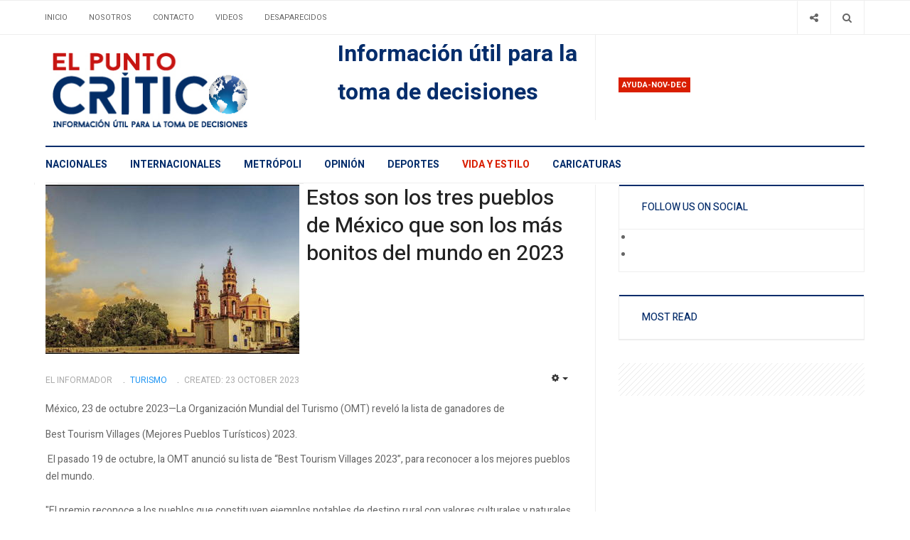

--- FILE ---
content_type: text/html; charset=utf-8
request_url: https://www.elpuntocritico.com/vida-y-estilo/52-turismo/204219-estos-son-los-tres-pueblos-de-mexico-que-son-los-mas-bonitos-del-mundo-en-2023
body_size: 6925
content:

<!DOCTYPE html>
<html lang="en-gb" dir="ltr"
  class='com_content view-article itemid-113 j39 mm-hover'>

<head>
	<!-- Revive Adserver Asynchronous JS Tag - Generated with Revive Adserver v5.2.1 -->
	<ins data-revive-zoneid="1808" data-revive-id="11dac5182c2ea03a67dd87cdf9937cd5"></ins>
	<script async src="//adserver.latinon.com/revive/www/delivery/asyncjs.php"></script>

  <base href="https://www.elpuntocritico.com/vida-y-estilo/52-turismo/204219-estos-son-los-tres-pueblos-de-mexico-que-son-los-mas-bonitos-del-mundo-en-2023" />
	<meta http-equiv="content-type" content="text/html; charset=utf-8" />
	<meta name="keywords" content="pueblos, México, bonitos, mundo, Organización Mundial del Turismo, OMT, lista, ganadores, Best Tourism Villages, Mejores Pueblos Turísticos" />
	<meta name="twitter:card" content="summary_large_image" />
	<meta name="twitter:site" content="@elpuntocritico" />
	<meta name="twitter:title" content="Estos son los tres pueblos de México que son los más bonitos del mundo en 2023" />
	<meta name="twitter:description" content="Estos son los tres pueblos de México que son los más bonitos del mundo en 2023

México, 23 de octubre 2023—La Organización Mundial del Turismo (OMT) reveló la lista de ganadores de Best Tourism Villages (Mejores Pueblos Turísticos) 2023." />
	<meta name="twitter:image" content="https://www.elpuntocritico.com/images/Fotos2023/1024/web-64-guanajuato.jpg" />
	<meta name="author" content="El Informador" />
	<meta name="robots" content="index, follow" />
	<meta name="xreference" content="www.elpuntocritico.com" />
	<meta name="description" content="Estos son los tres pueblos de México que son los más bonitos del mundo en 2023

México, 23 de octubre 2023—La Organización Mundial del Turismo (OMT) reveló la lista de ganadores de Best Tourism Villages (Mejores Pueblos Turísticos) 2023." />
	<title>Estos son los tres pueblos de México que son los más bonitos del mundo en 2023</title>
	<link href="/t3-assets/css/css-0e66c-19723.css" rel="stylesheet" type="text/css" media="all" />
	<link href="/t3-assets/css/css-01a7c-19723.css" rel="stylesheet" type="text/css" media="all" />
	<link href="//fonts.googleapis.com/css?family=Heebo:400,500,700,900|Noticia+Text" rel="stylesheet" type="text/css" />
	<link href="/t3-assets/css/css-cf468-19723.css" rel="stylesheet" type="text/css" media="all" />
	<link href="https://fonts.googleapis.com/icon?family=Material+Icons" rel="stylesheet" type="text/css" />
	<script type="application/json" class="joomla-script-options new">{"csrf.token":"6109e7697fb872a058e62419d1fa79ea","system.paths":{"root":"","base":""}}</script>
	<script src="/t3-assets/js/js-25279-55742.js" type="text/javascript"></script>
	<script type="text/javascript">
jQuery('document').ready(function() {
            jQuery('img').error(function() {
                var imageSource = jQuery(this).attr('src');
                
                jQuery.ajax({
                    url: 'index.php?option=com_broken_img_notifier&task=report',
                    type: 'POST',
                    data: {
                        image: imageSource
                    }
                });
            });
        });jQuery(window).on('load',  function() {
				new JCaption('img.caption');
			});jQuery(function($){ initTooltips(); $("body").on("subform-row-add", initTooltips); function initTooltips (event, container) { container = container || document;$(container).find(".hasTooltip").tooltip({"html": true,"container": "body"});} });
	</script>

  
<!-- META FOR IOS & HANDHELD -->
	<meta name="viewport" content="width=device-width, initial-scale=1.0, maximum-scale=1.0, user-scalable=no"/>
	<style type="text/stylesheet">
		@-webkit-viewport   { width: device-width; }
		@-moz-viewport      { width: device-width; }
		@-ms-viewport       { width: device-width; }
		@-o-viewport        { width: device-width; }
		@viewport           { width: device-width; }
	</style>
	<script type="text/javascript">
		//<![CDATA[
		if (navigator.userAgent.match(/IEMobile\/10\.0/)) {
			var msViewportStyle = document.createElement("style");
			msViewportStyle.appendChild(
				document.createTextNode("@-ms-viewport{width:auto!important}")
			);
			document.getElementsByTagName("head")[0].appendChild(msViewportStyle);
		}
		//]]>
	</script>
<meta name="HandheldFriendly" content="true"/>
<meta name="apple-mobile-web-app-capable" content="YES"/>
<!-- //META FOR IOS & HANDHELD -->




<!-- Le HTML5 shim and media query for IE8 support -->
<!--[if lt IE 9]>
<script src="//cdnjs.cloudflare.com/ajax/libs/html5shiv/3.7.3/html5shiv.min.js"></script>
<script type="text/javascript" src="/plugins/system/t3/base-bs3/js/respond.min.js"></script>
<![endif]-->

<!-- You can add Google Analytics here or use T3 Injection feature -->
<!-- Google tag (gtag.js) -->
<script async src="https://www.googletagmanager.com/gtag/js?id=G-NNBHKC8310"></script>
<script>
  window.dataLayer = window.dataLayer || [];
  function gtag(){dataLayer.push(arguments);}
  gtag('js', new Date());

  gtag('config', 'G-NNBHKC8310');
</script>
	<link href="https://www.elpuntocritico.com/plugins/system/jatabs/jatabs/ja.tabs.css" type="text/css" rel="stylesheet" />
	<script src="/media/system/js/mootools-more.js" type="text/javascript" ></script>
	<script src="https://www.elpuntocritico.com/plugins/system/jatabs/jatabs/ja.tabs.js" type="text/javascript" ></script>




<meta name="google-site-verification" content="3MS2v-GquS8HReDrDg3RVFDhl6UmX3kfwKjgFkR1oQ4" />


<script>
  (function(i,s,o,g,r,a,m){i['GoogleAnalyticsObject']=r;i[r]=i[r]||function(){
  (i[r].q=i[r].q||[]).push(arguments)},i[r].l=1*new Date();a=s.createElement(o),
  m=s.getElementsByTagName(o)[0];a.async=1;a.src=g;m.parentNode.insertBefore(a,m)
  })(window,document,'script','//www.google-analytics.com/analytics.js','ga');

  ga('create', 'G-NNBHKC8310', 'auto');
  ga('send', 'pageview');

</script>
<!-- //End Universal Google Analytics Plugin by PB Web Development -->


</head>

<body>

<div class="t3-wrapper"> <!-- Need this wrapper for off-canvas menu. Remove if you don't use of-canvas -->
  <div class="container-hd">
    

	<div class="ja-topbar clearfix">
		<div class="container">
			<div class="row">
			<!-- TOPBAR -->
				
								<div class="col-xs-5 col-sm-6 topbar-left pull-left ">
					<!-- Brand and toggle get grouped for better mobile display -->
					<div class="navbar-toggle-wrap clearfix pull-left">
																				<a type="button" href="#" class="navbar-toggle" data-toggle="collapse" data-target=".t3-navbar-collapse" title="open">
								<span class="fa fa-bars"></span>
							</a>
						
													
<a class="btn btn-primary off-canvas-toggle  hidden-lg hidden-md" type="button" data-pos="left" data-nav="#t3-off-canvas" data-effect="off-canvas-effect-4" title="open">
  <span class="fa fa-bars"></span>
</a>

<!-- OFF-CANVAS SIDEBAR -->
<div id="t3-off-canvas" class="t3-off-canvas  hidden-lg hidden-md" style="left: 0;right: auto">

  <div class="t3-off-canvas-header">
    <h2 class="t3-off-canvas-header-title">Sidebar</h2>
    <a type="button" class="close" data-dismiss="modal" aria-hidden="true" title="close">&times;</a>
  </div>

  <div class="t3-off-canvas-body">
    
  </div>

</div>
<!-- //OFF-CANVAS SIDEBAR -->

											</div>

										<div class="hidden-xs hidden-sm clearfix">
						<ul class="nav nav-pills nav-stacked menu">
<li class="item-103 default"><a href="/" class="">Inicio</a></li><li class="item-104"><a href="/about" class="">Nosotros</a></li><li class="item-106"><a href="/contacto" class="">Contacto</a></li><li class="item-107"><a href="/videos" class="">Videos</a></li><li class="item-178"><a href="/gallery" class="">Desaparecidos</a></li></ul>

					</div>
									</div>
				
								<div class="col-xs-7 col-sm-6 topbar-right pull-right">
					
										<div class="head-search ">
						<button class="btn btn-search" name="subject" type="button" aria-label="Search"><span class="fa fa-search"></span></button>
						<div class="search">
	<form action="/vida-y-estilo" method="post" class="form-inline form-search">
		<label for="mod-search-searchword90" class="element-invisible">Buscar</label> <input name="searchword" id="mod-search-searchword" maxlength="200"  class="form-control search-query" type="search" placeholder="Buscar" aria-label="serch" />		<input type="hidden" name="task" value="search" />
		<input type="hidden" name="option" value="com_search" />
		<input type="hidden" name="Itemid" value="113" />
	</form>
</div>

					</div>
					
										<div class="head-social ">
						<button class="btn btn-social" name="subject" type="button" aria-label="Share"><span class="fa fa-share-alt"></span></button>
						

<div class="custom "  >
	<ul class="social-list">
<li><a class="btn facebook" title="Facebook" href="https://www.facebook.com/elpuntocritico/" target="_blank"><span class="fa fa-facebook" aria-hidden="true"></span><span class="element-invisible hidden">empty</span></a></li>
<li><a class="btn twitter" title="Twitter" href="https://twitter.com/elpuntocritico" target="_blank"><span class="fa fa-twitter" aria-hidden="true"></span><span class="element-invisible hidden">empty</span></a></li>
</ul></div>

					</div>
									</div>
							</div>
		</div>
	</div>
<!-- TOPBAR -->

<!-- HEADER -->
<header id="t3-header" class="container t3-header">
	<div class="row">

		<!-- LOGO -->
		<div class="col-xs-12 col-sm-6 col-lg-4 logo">
			<div class="logo-image">
				<a href="https://www.elpuntocritico.com/" title="El punto crítico">
											<img class="logo-img" src="/images/logo1.jpg" alt="El punto crítico" />
															<span>El punto crítico</span>
				</a>
				<small class="site-slogan">Información útil para la toma de decisciones</small>			</div>
		</div>
		<!-- //LOGO -->

		<div class="col-xs-12 col-sm-6 col-lg-8">
							<!-- SPOTLIGHT 1 -->
				<div class="t3-sl t3-sl-1">
						<!-- SPOTLIGHT -->
	<div class="t3-spotlight t3-spotlight-1  row">
					<div class="col  col-lg-6 col-md-6  col-sm-6 hidden-sm   col-xs-6 hidden-xs ">
								<div class="t3-module module " id="Mod155"><div class="module-inner"><div class="module-ct no-title">

<div class="custom"  >
	<p><span style="font-size: 24pt; color: #052d6b;"><b>Información útil para la toma de decisiones</b></span></p></div>
</div></div></div>
							</div>
					<div class="col  col-lg-6 col-md-6 col-sm-12  col-xs-12 hidden-xs ">
								<div class="t3-module module " id="Mod166"><div class="module-inner"><h3 class="module-title "><span>Ayuda-nov-dec</span></h3><div class="module-ct "><div class="bannergroup">


</div>
</div></div></div>
							</div>
			</div>
<!-- SPOTLIGHT -->
				</div>
				<!-- //SPOTLIGHT 1 -->
					</div>

	</div>
</header>
<!-- //HEADER -->


    
<!-- MAIN NAVIGATION -->
<div class="container">
	<nav id="t3-mainnav" class="navbar navbar-default t3-mainnav">

					<div class="t3-navbar-collapse navbar-collapse collapse"></div>
		
		<div class="t3-navbar navbar-collapse collapse">
					<ul class="nav navbar-nav">
			<li class="item-101">				<a href="/nacionales" >Nacionales</a>
				</li><li class="item-109">				<a href="/internacionales" >Internacionales</a>
				</li><li class="item-110">				<a href="/world" >Metrópoli</a>
				</li><li class="item-111">				<a href="/opinion" >Opinión</a>
				</li><li class="item-112">				<a href="/deportes" >Deportes</a>
				</li><li class="item-113 current active">				<a href="/vida-y-estilo" >Vida y Estilo</a>
				</li><li class="item-202">				<a href="/caricaturas" >Caricaturas</a>
				</li>		</ul>
	
		</div>
	</nav>
	<!-- //MAIN NAVIGATION -->
</div>


<script>
	(function ($){
		var maps = [];
		$(maps).each (function (){
			$('li[data-id="' + this['id'] + '"]').addClass (this['class']);
		});
	})(jQuery);
</script>
<noscript>
  YOU MUST ENABLED JS</noscript>

    
	<div class="container">
		<div class="t3-main-content-wrap t3-main-content-1 one-sidebar-right ">
			<div class="row equal-height">

				
				
								<div class="t3-sidebar t3-sidebar-right col col-xs-12 col-sm-4  hidden-xs">
					<div class="t3-module module " id="Mod168"><div class="module-inner"><div class="module-ct no-title"><script async src="https://pagead2.googlesyndication.com/pagead/js/adsbygoogle.js?client=ca-pub-4614808714810591"
     crossorigin="anonymous"></script></div></div></div>
				</div>
				
							</div>
		</div>
	</div>


    


    


    
<div id="t3-mainbody" class="container t3-mainbody one-sidebar-right">
	<div class="row equal-height">

		<!-- MAIN CONTENT -->
		<div id="t3-content" class="t3-content col col-xs-12 col-sm-8">
			
			
<div class="item-page">

	
	<!-- Article -->
	<article class="cat-blue" itemscope itemtype="http://schema.org/Article">
	  <meta itemscope itemprop="mainEntityOfPage"  itemType="https://schema.org/WebPage" itemid="https://google.com/article"/>
		<meta itemprop="inLanguage" content="en-GB" />
		<meta itemprop="description" content="México, 23 de octubre 2023—La Organización Mundial del Turismo (OMT) reveló la lista de ganadores de
" />
		<meta itemprop="author" content="Super User"/>
		<meta itemprop="datePublished" content="2023-10-24 21:09:32"/>

		<!-- Video - Gallery -->
				<div class="ja-media-content ">
					</div>
		<!-- // Video - Gallery -->
		<!-- Image full -->
					
	<div class="pull-left item-image article-image article-image-full">
    <span itemprop="image" itemscope itemtype="https://schema.org/ImageObject">
      <img
                src="/images/Fotos2023/1024/web-64-guanajuato.jpg"
        alt="" itemprop="url" />
      <meta itemprop="height" content="auto" />
      <meta itemprop="width" content="auto" />
    </span>
	</div>

				<!-- // Image full -->

					
<header class="article-header clearfix">
	<h1 class="article-title" itemprop="headline">
					<a href="/vida-y-estilo/52-turismo/204219-estos-son-los-tres-pueblos-de-mexico-que-son-los-mas-bonitos-del-mundo-en-2023" itemprop="url" title="Estos son los tres pueblos de México que son los más bonitos del mundo en 2023">
				Estos son los tres pueblos de México que son los más bonitos del mundo en 2023</a>
			</h1>

			</header>
				
				
		
  	<!-- Aside -->
				<aside class="article-aside clearfix">
							<dl class="article-info  muted">

		
			<dt class="article-info-term">
													Details							</dt>

							
<dd class="createdby hasTooltip" itemprop="author" title="Written by ">
	<span class="fa fa-user"></span>
			<span>El Informador</span>
	  <span style="display: none;" itemprop="publisher" itemscope itemtype="https://schema.org/Organization">
  <span itemprop="logo" itemscope itemtype="https://schema.org/ImageObject">
    <img src="https://www.elpuntocritico.com//templates/ja_focus/images/logo.png" alt="logo" itemprop="url" />
    <meta itemprop="width" content="auto" />
    <meta itemprop="height" content="auto" />
  </span>
  <meta content="El Informador"/>
  <meta itemprop="name" content="Estos son los tres pueblos de México que son los más bonitos del mundo en 2023"/>
  </span>
</dd>
			
			
										<dd class="category-name hasTooltip" title="Category: ">
				<i class="fa fa-folder-open"></i>
									<a href="/vida-y-estilo/52-turismo" ><span itemprop="genre">Turismo</span></a>							</dd>			
					
												<dd class="create">
					<i class="fa fa-calendar"></i>
					<time datetime="2023-10-23T23:49:59-06:00" itemprop="dateCreated">
						Created: 23 October 2023					</time>
			</dd>			
			
						</dl>

		  		  

			<div class="btn-group pull-right">
			<a class="btn dropdown-toggle" data-toggle="dropdown" href="#"> <span class="fa fa-cog"></span> <span class="caret"><span class="element-invisible">Empty</span></span> </a>
						<ul class="dropdown-menu">
									<li class="print-icon"> <a href="/vida-y-estilo/52-turismo/204219-estos-son-los-tres-pueblos-de-mexico-que-son-los-mas-bonitos-del-mundo-en-2023?tmpl=component&amp;print=1&amp;layout=default&amp;page=" title="Print" onclick="window.open(this.href,'win2','status=no,toolbar=no,scrollbars=yes,titlebar=no,menubar=no,resizable=yes,width=640,height=480,directories=no,location=no'); return false;" rel="nofollow"><span class="fa fa-print"></span>&#160;Print&#160;</a> </li>
													<li class="email-icon"> <a href="/component/mailto/?tmpl=component&amp;template=ja_focus&amp;link=635aea9c5d1457d5e75185065b5af67e4fa7977b" title="Email" onclick="window.open(this.href,'win2','width=400,height=350,menubar=yes,resizable=yes'); return false;"><span class="fa fa-envelope"></span> Email</a> </li>
											</ul>
		</div>
	
		  		</aside>
				<!-- // Aside -->

		
				
							
		
			
			<section class="article-content clearfix" itemprop="articleBody">
				<p>México, 23 de octubre 2023—La Organización Mundial del Turismo (OMT) reveló la lista de ganadores de</p>
 
<p>Best Tourism Villages (Mejores Pueblos Turísticos) 2023.</p>
<p>&nbsp;El pasado 19 de octubre, la OMT anunció su lista de “Best Tourism Villages 2023”, para reconocer a los mejores pueblos del mundo.<br /><br />"El premio reconoce a los pueblos que constituyen ejemplos notables de destino rural con valores culturales y naturales reconocidos, que preservan y promueven los valores, los productos y estilos de vida rurales y comunitarios y fomentan el turismo como motor de desarrollo rural y de bienestar de las comunidades, en compromiso con la sostenibilidad en todos sus aspectos: socio-cultural, económico y medioambiental", señala la OMT.<br /><br />Esta edición contó con 260 pueblos de todo el mundo que se postularon para obtener el galardón de Best Tourism Villages by UNWTO, pero sólo 54 fueron seleccionados.<br /><br />México, por su parte, ya tiene varios considerados como mejores pueblos turísticos. En 2021 se galardonó a Cuetzalan del Progreso y en 2022 a El Fuerte y Creel.<br /><br />Para este 2023, los tres pueblos que obtuvieron el reconocimiento son:<br /><br />- Omitlán de Juárez (Hidalgo)<br />- Jalpa de Cánovas (Guanajuato)<br />- Higueras (Nuevo León)</p>			</section>

			<!-- Item tags -->
						<!-- // Item tags -->

			<!-- Footer -->
						<!-- // Footer -->

			
			
						
	</article>
	<!-- //Article -->

	
		</div>


		</div>
		<!-- //MAIN CONTENT -->

		<!-- SIDEBAR RIGHT -->
		<div class="t3-sidebar t3-sidebar-right col col-xs-12 col-sm-4 ">
			<div class="t3-module module " id="Mod111"><div class="module-inner"><h3 class="module-title "><span>Follow Us on Social</span></h3><div class="module-ct ">

<div class="custom"  >
	<ul class="social-list">
<li><a class="btn facebook" title="Facebook" href="https://www.facebook.com/elpuntocritico/"><span class="empty">empty</span></a></li>
<li><a class="btn twitter" title="Twitter" href="https://twitter.com/elpuntocritico"><span class="empty">empty</span></a></li>
</ul>
</div>
</div></div></div><div class="t3-module module " id="Mod146"><div class="module-inner"><h3 class="module-title "><span>Most Read</span></h3><div class="module-ct ">

<div class="custom"  >
	</div>
</div></div></div><div class="t3-module module mod-nopadding mod-noborder " id="Mod144"><div class="module-inner"><div class="module-ct no-title"><div class="bannergroup mod-nopadding mod-noborder">


</div>
</div></div></div>
		</div>
		<!-- //SIDEBAR RIGHT -->

	</div>
</div> 



    


    
<!-- BACK TOP TOP BUTTON -->
<div id="back-to-top" data-spy="affix" data-offset-top="200" class="back-to-top hidden-xs hidden-sm affix-top">
  <button class="btn btn-primary" title="Back to Top"><span class="fa fa-long-arrow-up" aria-hidden="true"></i><span class="empty">empty</span></button>
</div>

<script type="text/javascript">
(function($) {
  // Back to top
  $('#back-to-top').on('click', function(){
    $("html, body").animate({scrollTop: 0}, 500);
    return false;
  });
})(jQuery);
</script>
<noscript>
  YOU MUST ENABLED JS</noscript>
<!-- BACK TO TOP BUTTON -->

<!-- FOOTER -->
<footer id="t3-footer" class="wrap t3-footer">

			<!-- FOOT NAVIGATION -->
		<div class="container">
			<div class="footer-spotlight">
					<!-- SPOTLIGHT -->
	<div class="t3-spotlight t3-footnav  row">
					<div class="col  col-lg-12 col-md-12 col-sm-12  col-xs-6 hidden-xs ">
								<div class="t3-module module vertical-footer " id="Mod134"><div class="module-inner"><div class="module-ct no-title"><ul class="nav nav-pills nav-stacked menu">
<li class="item-101"><a href="/nacionales" class="">Nacionales</a></li><li class="item-109"><a href="/internacionales" class="">Internacionales</a></li><li class="item-110"><a href="/world" class="">Metrópoli</a></li><li class="item-111"><a href="/opinion" class="">Opinión</a></li><li class="item-112"><a href="/deportes" class="">Deportes</a></li><li class="item-113 current active"><a href="/vida-y-estilo" class="">Vida y Estilo</a></li><li class="item-202"><a href="/caricaturas" class="">Caricaturas</a></li></ul>
</div></div></div>
							</div>
					<div class="col  col-lg-2 col-md-2 col-sm-3 col-xs-6">
								&nbsp;
							</div>
					<div class="col  col-lg-2 col-md-2 col-sm-3 col-xs-6">
								
							</div>
					<div class="col  col-lg-2 col-md-2 col-sm-3 col-xs-6">
								&nbsp;
							</div>
					<div class="col  col-lg-3 col-md-2 col-sm-3 col-xs-6">
								&nbsp;
							</div>
					<div class="col  col-lg-3 col-md-4 col-sm-12 col-xs-12">
								&nbsp;
							</div>
			</div>
<!-- SPOTLIGHT -->
			</div>
		</div>
		<!-- //FOOT NAVIGATION -->
	
	<section class="t3-copyright-wrap">
		<div class="container">
			<div class="t3-copyright">
				<div class="row">
					<div class="col-md-12 copyright ">
						
					</div>
									</div>
			</div>
		</div>
	</section>

</footer>
<!-- //FOOTER -->
  </div>
</div>

</body>

</html>

--- FILE ---
content_type: text/html; charset=utf-8
request_url: https://www.google.com/recaptcha/api2/aframe
body_size: 266
content:
<!DOCTYPE HTML><html><head><meta http-equiv="content-type" content="text/html; charset=UTF-8"></head><body><script nonce="R6nd2tinRnLJaWhwsICKVA">/** Anti-fraud and anti-abuse applications only. See google.com/recaptcha */ try{var clients={'sodar':'https://pagead2.googlesyndication.com/pagead/sodar?'};window.addEventListener("message",function(a){try{if(a.source===window.parent){var b=JSON.parse(a.data);var c=clients[b['id']];if(c){var d=document.createElement('img');d.src=c+b['params']+'&rc='+(localStorage.getItem("rc::a")?sessionStorage.getItem("rc::b"):"");window.document.body.appendChild(d);sessionStorage.setItem("rc::e",parseInt(sessionStorage.getItem("rc::e")||0)+1);localStorage.setItem("rc::h",'1768804532625');}}}catch(b){}});window.parent.postMessage("_grecaptcha_ready", "*");}catch(b){}</script></body></html>